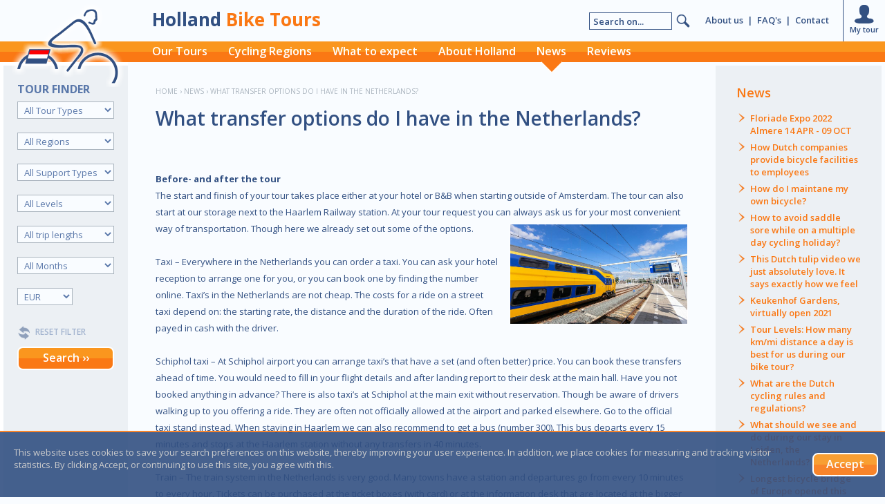

--- FILE ---
content_type: text/html
request_url: https://www.hollandbiketours.com/news/what-transfer-options-do-i-have-in-the-netherlands/
body_size: 7964
content:
<!DOCTYPE html>
<html lang="en-US">
<head>
<title>Holland cycling news - What transfer options do I have in the Netherlands?</title>
<meta charset="utf-8" />
<meta name="description" lang="en-US" content="When making a cycling tour in the Netherlands there is a big chance you will take a transfer before, after or during your cycling tour. There is many (good) options on using transfers. In this item we explain more about these travel options, though we also explain more about the luggage transfer options during your cycling tour with Holland Bike Tours." />
<link rel="canonical" href="https://www.hollandbiketours.com/news/what-transfer-options-do-i-have-in-the-netherlands/" />
<link rel="alternate" href="https://www.hollandbiketours.com/news/what-transfer-options-do-i-have-in-the-netherlands/" hreflang="en" />
<link rel="alternate" href="/neuigkeiten//" hreflang="" />
	
<meta property="og:site_name" content="Holland Bike Tours" />
<meta property="og:url" content="https://www.hollandbiketours.com/news/what-transfer-options-do-i-have-in-the-netherlands/" />
<meta property="og:title" content="Holland cycling news - What transfer options do I have in the Netherlands?" />
<meta property="og:description" content="When making a cycling tour in the Netherlands there is a big chance you will take a transfer before, after or during your cycling tour. There is many (good) options on using transfers. In this item we explain more about these travel options, though we also explain more about the luggage transfer options during your cycling tour with Holland Bike Tours." />
<meta property="og:type" content="website" />
<meta property="og:locale" content="en-US" />
<meta property="og:image" content="https://www.hollandbiketours.com/_Files_News/130-img_1-black-taxi-with-yellow-signing-on-the-ro.jpg" />
<meta name="author" content="Holland Bike Tours" />
<meta name="google-site-verification" content="uEPN1Pbk-FQ4yFtjv1reKu6J-ZA4R5cO6djhVtEzTBc" />
<meta name="viewport" content="width=device-width, initial-scale=1.0, maximum-scale=1.0, user-scalable=no">
<link rel="stylesheet" href="/_Included_Code/styles.css" type="text/css" />
<link rel="apple-touch-icon" sizes="180x180" href="/_Favicons/apple-touch-icon.png" />
<link rel="icon" type="image/png" sizes="32x32" href="/_Favicons/favicon-32x32.png" />
<link rel="icon" type="image/png" sizes="16x16" href="/_Favicons/favicon-16x16.png" />
<link rel="manifest" href="/_Favicons/manifest.json" />
<link rel="mask-icon" href="/_Favicons/safari-pinned-tab.svg" color="#fa7814" />
<link rel="shortcut icon" href="/_Favicons/favicon.ico" />
<meta name="apple-mobile-web-app-title" content="Holland Bike Tours" />
<meta name="application-name" content="Holland Bike Tours" />
<meta name="msapplication-config" content="/_Favicons/browserconfig.xml" />
<meta name="theme-color" content="#ffffff" />
<script async src="https://www.googletagmanager.com/gtag/js?id=G-G75JLQVYCC"></script>
<script>
var sitesearch = 'Search on...';
window.dataLayer = window.dataLayer || [];
function gtag(){dataLayer.push(arguments);}
gtag('js', new Date());
gtag('config', 'G-G75JLQVYCC');
</script>
<script src="/_Included_Code/js-general.js" async="async"></script>
</head>
<body style="background-image:url(/_Files_Header/2-img-cycling-holland-windmill.jpg);">
<header>
    <div class="hcenter">
        <div class="title"><a href="/" class="invis" title="Cycling holidays in the Netherlands"><span class="part1">Holland</span> <span class="part2">Bike Tours</span></a></div>
        <div class="hbutton fullsizehide" onclick="toggleMenu();">
            <div class="icon60x60 menu"></div>
            Menu        </div>
		        <div class="hbutton" onclick="togglePopup('login'); document.getElementById('email_rel').focus();">
            <div class="icon60x60 user"></div>
            My tour        </div>
                <nav class="headersub">
			<a href="/about-us/" class="link">About us</a><span style="margin:0 6px;">|</span><a href="/faqs/" class="link">FAQ's</a><span style="margin:0 6px;">|</span><a href="/contact/" class="link">Contact</a>        </nav>
        <div class="sitesearch">
            <input type="text" class="input ipsear" name="term" id="term" maxlength="40" value="Search on..." onclick="clearSiteSearch();" onkeypress="return submitOnEnter(event);" />
            <div class="searchbut" onclick="SiteSearch();"></div>
        </div>
				        <ul>
			<li class=""><a href="/our-tours/" class="invis" title="Cycling tours in Holland">Our Tours</a><br /><img src="/_Images/bg-option.png" width="30" height="20" alt="Our Tours" /></li><li class=""><a href="/cycling-regions/" class="invis" title="Cycling regions in the Netherlands">Cycling Regions</a><br /><img src="/_Images/bg-option.png" width="30" height="20" alt="Cycling Regions" /></li><li class=""><a href="/what-to-expect/" class="invis" title="Your Holland Bike Tour">What to expect</a><br /><img src="/_Images/bg-option.png" width="30" height="20" alt="What to expect" /></li><li class=""><a href="/about-holland/" class="invis" title="The best country for cycling">About Holland</a><br /><img src="/_Images/bg-option.png" width="30" height="20" alt="About Holland" /></li><li class="actv"><a href="/news/" class="invis" title="Holland cycling news">News</a><br /><img src="/_Images/bg-option.png" width="30" height="20" alt="News" /></li><li class=""><a href="/reviews/" class="invis" title="What our guests say">Reviews</a><br /><img src="/_Images/bg-option.png" width="30" height="20" alt="Reviews" /></li>                
        </ul>
    </div>
</header>
<div class="center">
    <div class="companylogo" onclick="window.location.href='/'">
  <img src="/_Images/logo-holland-bike-tours.png" width="180" height="120" alt="Cycling holidays in the Netherlands" />
</div>
<div class="mainmenu" id="mainmenu">
	<div style="height:5px; background:#FFF;" class="tablethide"></div>
    <ul>
        <li class=""><a href="/our-tours/" class="invis" title="Cycling tours in Holland">Our Tours</a></li><li class=""><a href="/cycling-regions/" class="invis" title="Cycling regions in the Netherlands">Cycling Regions</a></li><li class=""><a href="/what-to-expect/" class="invis" title="Your Holland Bike Tour">What to expect</a></li><li class=""><a href="/about-holland/" class="invis" title="The best country for cycling">About Holland</a></li><li class="actv"><a href="/news/" class="invis" title="Holland cycling news">News</a></li><li class=""><a href="/reviews/" class="invis" title="What our guests say">Reviews</a></li><li class=""><a href="/about-us/" class="invis" title="About us">About us</a></li><li class=""><a href="/faqs/" class="invis" title="Frequently Asked Questions">FAQ's</a></li><li class=""><a href="/contact/" class="invis" title="Get in touch: we strive to respond / call back within 48 hours">Contact</a></li>                
    </ul>

    <div class="filter">
    <form id="form_search" method="get" action="/our-tours/">
        <div class="icon60x60 dele fullsizehide" onclick="toggleMenu();"></div>
        <div class="filtertitle">Tour Finder</div>
        <div class="float_clear"></div>
        <select name="f_them" id="f_them" class="input" onchange="goSearch();">
            <option value="" selected="selected">All Tour Types </option>
                        <option value="1" >Recreational </option>
                        <option value="3" >E-bike </option>
                        <option value="2" >Road bike </option>
                    </select>
        <select name="f_regi" id="f_regi" class="input" onchange="goSearch();">
            <option value="" selected="selected">All Regions </option>
                                            <option value="2" >Lowlands </option>
                                                            <option value="1" >North Sea coast </option>
                                                            <option value="4" >Historic towns </option>
                                                            <option value="3" >Woods </option>
                                                            <option value="5" >Tulip fields </option>
                                    </select>
        <select name="f_asis" id="f_asis" class="input" onchange="goSearch();">
            <option value="" selected="selected">All Support Types </option>
            <option value="Y" >Guided </option>
            <option value="N" >Individual - GPS </option>
        </select>
        <select name="f_leve" id="f_leve" class="input" onchange="goSearch();">
            <option value="" selected="selected">All Levels </option>
            <option value="1" >Easy </option>
            <option value="2" >Moderate </option>
            <option value="3" >Challenging </option>
        </select>
        <select name="f_nday" id="f_nday" class="input" onchange="goSearch();">
            <option value="" selected="selected">All trip lengths </option>
            <option value="1" >1 day</option>
            <option value="2" >2-5 days</option>
            <option value="6" >6-10 days</option>
            <option value="11" >11-15 days</option>
        </select>
        <select name="f_mnth" id="f_mnth" class="input" onchange="goSearch();">
            <option value="" selected="selected">All Months </option>
            <option value="04" >Apr</option>
            <option value="05" >May</option>
            <option value="06" >Jun</option>
            <option value="07" >Jul</option>
            <option value="08" >Aug</option>
            <option value="09" >Sep</option>
            <option value="10" >Oct</option>
        </select>
        <input type="hidden" name="f_acco" id="f_acco" value="" />
        <select name="currency" id="currency" onchange="setCurrency();" class="input" style="width:80px;">
                        <option value="EUR" selected="selected">EUR </option>
                        <option value="USD" >USD </option>
                        <option value="GBP" >GBP </option>
                        <option value="CAD" >CAD </option>
                        <option value="AUD" >AUD </option>
                        <option value="RUB" >RUB </option>
                        <option value="ZAR" >ZAR </option>
                        <option value="NZD" >NZD </option>
                    </select>		
        <input type="hidden" name="f_show" id="f_show" value="list" />
        <input type="hidden" name="f_sort" id="f_sort" value="showorder" />
        <input type="hidden" name="f_ordr" id="f_ordr" value="ASC" />
        <input type="hidden" name="f_sate" id="f_sate" value="norm" />
        <input type="hidden" name="f_pnum" id="f_pnum" value="1" />
        <div class="reset" onclick="clearFilter();">Reset filter</div>
        <div class="button" onclick="goSearch();">Search ››</div>
        <div class="fullsizehide" style="padding:10px 0 30px 0;">
            <div class="flag L1 actv" onclick="setLanguage('L1');" title="Change the language of this site"></div>                                </div>
    </form>		
    <form id="form_lng" method="post">
        <input type="hidden" name="input_exe" id="input_exe" value="form_lng" />
        <input type="hidden" name="input_lng" id="input_lng" />
    </form>
    </div>
</div>
	<ol class="breadcrumb" itemscope itemtype="http://schema.org/BreadcrumbList">
		<li itemprop="itemListElement" itemscope itemtype="http://schema.org/ListItem"><a itemprop="item" href="/"><span itemprop="name">Home</span></a> › <meta itemprop="position" content="1" /></li>
		<li itemprop="itemListElement" itemscope itemtype="http://schema.org/ListItem"><a itemprop="item" href="/news/"><span itemprop="name">News</span></a> › <meta itemprop="position" content="2" /></li>
		<li itemprop="itemListElement" itemscope itemtype="http://schema.org/ListItem"><a itemprop="item" href="/news/what-transfer-options-do-i-have-in-the-netherlands/"><span itemprop="name">What transfer options do I have in the Netherlands?</span></a><meta itemprop="position" content="3" /></li>
	</ol>
    <aside class="aside4">
        <div class="fixed">
		            <h2><a href="/news/" class="link">News</a></h2>
            <ul>
                                                            <li><a href="/news/floriade-expo-2022-almere-14-apr-09-oct/" class="" title="Floriade Expo 2022 Almere 14 APR - 09 OCT">Floriade Expo 2022 Almere 14 APR - 09 OCT</a></li>
                                                            <li><a href="/news/how-dutch-companies-provide-bicycle-facilities-to-employees/" class="" title="How Dutch companies provide bicycle facilities to employees">How Dutch companies provide bicycle facilities to employees</a></li>
                                                            <li><a href="/news/how-do-i-maintane-my-own-bicycle/" class="" title="How do I maintane my own bicycle?">How do I maintane my own bicycle?</a></li>
                                                            <li><a href="/news/how-to-avoid-saddle-sore-while-on-a-multiple-day-cycling-holiday/" class="" title="How to avoid saddle sore while on a multiple day cycling holiday?">How to avoid saddle sore while on a multiple day cycling holiday?</a></li>
                                                            <li><a href="/news/this-dutch-tulip-video-we-just-absolutely-love-it-says-exactly-how-we-feel/" class="" title="This Dutch tulip video we just absolutely love. It says exactly how we feel">This Dutch tulip video we just absolutely love. It says exactly how we feel</a></li>
                                                            <li><a href="/news/keukenhof-gardens-virtually-open-2021/" class="" title="Keukenhof Gardens, virtually open 2021">Keukenhof Gardens, virtually open 2021</a></li>
                                                            <li><a href="/news/tour-levels-how-many-kmmi-distance-a-day-is-best-for-us-during-our-bike-tour/" class="" title="Tour Levels: How many km/mi distance a day is best for us during our bike tour?">Tour Levels: How many km/mi distance a day is best for us during our bike tour?</a></li>
                                                            <li><a href="/news/what-are-the-dutch-cycling-rules-and-regulations/" class="" title="What are the Dutch cycling rules and regulations?">What are the Dutch cycling rules and regulations?</a></li>
                                                            <li><a href="/news/what-should-we-see-and-do-during-our-stay-in-leiden-the-netherlands/" class="" title="What should we see and do during our stay in Leiden, the Netherlands?">What should we see and do during our stay in Leiden, the Netherlands?</a></li>
                                                            <li><a href="/news/longest-bicycle-bridge-of-europe-opened-this-february/" class="" title="Longest bicycle bridge of Europe opened this February!">Longest bicycle bridge of Europe opened this February!</a></li>
                        </ul>
            <div style="padding:10px 20px 10px 0; text-align:right" class="color_7"><a href="/news/" class="link">All news items ››</a></div>
                </div>
    </aside>
    <section class="section4">
        <h1>What transfer options do I have in the Netherlands?</h1>
        <div class="textblock"><br />
<br />
<b>Before- and after the tour</b><br />
The start and finish of your tour takes place either at your hotel or B&B when starting outside of Amsterdam. The tour can also start at our storage next to the Haarlem Railway station. At your tour request you can always ask us for your most convenient way of transportation. Though here we already set out some of the options.<img src="/_Files_News/130-img_2-shutterstock_1274395357.jpg" alt="shutterstock_1274395357" class="img rgt" width="256" /><br />
<br />
Taxi – Everywhere in the Netherlands you can order a taxi. You can ask your hotel reception to arrange one for you, or you can book one by finding the number online. Taxi’s in the Netherlands are not cheap. The costs for a ride on a street taxi depend on: the starting rate, the distance and the duration of the ride. Often payed in cash with the driver. <br />
<br />
Schiphol taxi – At Schiphol airport you can arrange taxi’s that have a set (and often better) price. You can book these transfers ahead of time. You would need to fill in your flight details and after landing report to their desk at the main hall. Have you not booked anything in advance? There is also taxi’s at Schiphol at the main exit without reservation. Though be aware of drivers walking up to you offering a ride. They are often not officially allowed at the airport and parked elsewhere. Go to the official taxi stand instead. When staying in Haarlem we can also recommend to get a bus (number 300). This bus departs every 15 minutes and stops at the Haarlem station without any transfers in 40 minutes.<br />
<br />
Train – The train system in the Netherlands is very good. Many towns have a station and departures go from every 10 minutes to every hour. Tickets can be purchased at the ticket boxes (with card) or at the information desk that are located at the bigger train stations. Using the train as a way of transport is suggested in the Netherlands. Also bikes are allowed in the train though they need a special ticket. Also the international train system is expanded. Coming from Belgium, Germany, the UK or France? Big change a good international train system can get you to Amsterdam.<br />
<br />
Bus – Not each town has a train station. If they don’t, you will always find busses. In the real remote area’s it could be the buses don’t drive after 18:00 and just go a couple times per day. But most of the time you will find  a bus system that operates very frequent and until the end of the evening. When staying in Haarlem and needing to go to the Schiphol airport we recommend to get a bus (number 300). This bus departs every 15 minutes from very early to very late and stops at the Haarlem station without any transfers in 40 minutes. Tickets for the bus can be payed in cash- or sometimes also card with the bus driver. <img src="/_Files_News/130-img_1-black-taxi-with-yellow-signing-on-the-ro.jpg" alt="black taxi with yellow signing on the ro" class="img rgt" width="256" /><br />
<br />
Car – Renting a car in the Netherlands is quite expensive. Also cities try to avoid cars in their centers by expensive parking prices. Town centers are also small with narrow streets. Also the rental of the car itself is expensive and so is the price for fuel. Still want to rent a car? Then it is recommended to park your car just outside the city center and take a bus or train to get into the center. <br />
<br />
<br />
<b>Luggage transportation options during your tour</b><br />
Transfer service – You can choose to have your luggage transferred daily by our carrier service. Your luggage is transferred by van and the hotel reception will sign off when your luggage is picked up. In the morning we pick up your luggage after 10.00 (10 AM) and it arrives at your next destination before 16.00 (4 PM). So always make sure your luggage is at the reception by 10:00. <br />
All guided tours and road bike tours include luggage transfers. For recreational tours luggage transfers are an option. <img src="/_Files_News/130-img_3-luggage-consisting-of-large-suitcases-b.jpg" alt="Luggage consisting of large suitcases, b" class="img rgt" width="256" /><br />
<br />
When choosing the daily transfer service, we wills till provide you with a small pannier (recreational bike) or a small backpack (road bike) so you can bring your daily bits and pieces.<br />
<br />
In panniers – The other option is that you carry your luggage in panniers, which are attached to the rear rack of your bicycle. Your bike has two (waterproof) panniers, each carrying approximately 20 liters / 44 lbs. You can compare these two panniers in size with one hand luggage trolley. Luggage that you do not want to bring along on your bike tour can be safely left behind at our company at the start of the tour (free of charge).<br />
<br />
>>    Road bike tours<br />
Other than our recreational bikes, our lightweight road bikes are not equipped with racks and therefore cannot take panniers. For this reason luggage transfers are included in all road bike tours. For these tours we provide you with a cyclist's backpack, to carry your daily bits and pieces.<br />
<br />
<br />
Watch this video about the transfer options from the Schiphol Airport to anywhere you'd like (they did not mention the Metro option, witch is also available). When only using the public transport to transfer by train or bus to- and from the Airport we do not recommend getting a blue plastic OV-Chipcard. This is only a good options if you are going to travel by public transport several times. When only transferring a couple of times, you can best purchase one way tickets. These tickets are for your start destination- to the end destination (so you do not need a new ticket for every train in case you have to transfer).<br />
<div class="youtube"><iframe width="560" height="315" src="https://www.youtube.com/embed/ChFsMxtpdns" frameborder="0" allowfullscreen></iframe></div> Source video: <a href="https://www.youtube.com/user/aWanderlustForLife/videos" target="_blank">https://www.youtube.com/user/aWanderlustForLife/videos></a></div>
        <div class="float_clear"></div>
		                        <div style="float:left; margin:20px 0;" class="color_7">Written on: Jul, 11 2020</div>
        <div style="float:right; margin:20px 0;" class="button sml" onclick="window.location.href='/news/'">‹‹ Back to overview</div>
        <div class="float_clear"></div>
		<div class="sharebuttons">
    <!-- AddThis Button BEGIN -->
    <div class="addthis_toolbox addthis_default_style addthis_32x32_style">
    <a class="addthis_button_facebook"></a>
    <a class="addthis_button_twitter"></a>
    <a class="addthis_button_pinterest_share"></a>
    </div>
    <script type="text/javascript">var addthis_config = {"data_track_addressbar":false};</script>
    <script type="text/javascript" src="//s7.addthis.com/js/300/addthis_widget.js#pubid=ra-4fdf43a42499481a"></script>
    <!-- AddThis Button END -->
</div>
<div class="sharethis">Share</div>
<div class="float_clear"></div>
    </section>
    <div class="float_clear"></div>
</div>

<footer>
    <div class="center">
        <div style="padding:20px 0 0 0; font-style:italic;">
             
             
                    </div>
        <nav class="mobilehide">
                                                            <a href="/our-tours/lowlands/" class="link" title="Bike tours and cycling holidays along the Dutch rivers and waterways">› Lowlands</a>
	            <br />                                                            <a href="/our-tours/north-sea-coast/" class="link" title="Bike tours and cycling holidays along the Dutch coast">› North Sea coast</a>
	            <br />                                                            <a href="/our-tours/historic-towns/" class="link" title="Bike tours and cycling holidays through the historic towns of Holland">› Historic towns</a>
	            <br />                                                            <a href="/our-tours/woods/" class="link" title="Bike tours and cycling holidays through the Dutch woods and forests">› Woods</a>
	            <br />                                                            <a href="/our-tours/tulip-fields/" class="link" title="Bike tours and cycling holidays through the Dutch tulip fields">› Tulip fields</a>
	            <br />                    </nav>        
        <nav>
                                                            <a href="/our-tours/recreational/" class="link" title="Bike Tours Recreational">› Recreational</a>
                <br />                                                            <a href="/our-tours/e-bike/" class="link" title="Bike Tours E-bike">› E-bike</a>
                <br />                                                            <a href="/our-tours/road-bike/" class="link" title="Bike Tours Road bike">› Road bike</a>
                <br />                    </nav>        
        <nav>
             
                                <a href="/cycling-regions/" class="link" title="Cycling regions in the Netherlands">› Cycling Regions</a>
                <br />             
                                <a href="/what-to-expect/" class="link" title="Your Holland Bike Tour">› What to expect</a>
                <br />             
                                <a href="/about-holland/" class="link" title="The best country for cycling">› About Holland</a>
                <br />             
                                <a href="/news/" class="actv" title="Holland cycling news">› News</a>
                <br />             
                                <a href="/reviews/" class="link" title="What our guests say">› Reviews</a>
                <br />             
                                <a href="/about-us/" class="link" title="About us">› About us</a>
                <br />             
                                <a href="/faqs/" class="link" title="Frequently Asked Questions">› FAQ's</a>
                <br />             
                                <a href="/contact/" class="link" title="Get in touch: we strive to respond / call back within 48 hours">› Contact</a>
                <br />                    </nav>        
        <nav>
             
                                <a href="/disclaimer/" rel="nofollow" class="link" title="Disclaimer">› Disclaimer</a>
                <br />             
                                <a href="/privacy/" rel="nofollow" class="link" title="Privacy policy">› Privacy</a>
                <br />             
                                <a href="/sitemap/" class="link" title="Sitemap">› Sitemap</a>
                <br />             
                                <a href="/general-conditions/" rel="nofollow" class="link" title="Holland Bike Tours - General Conditions">› General Conditions</a>
                                    </nav>        
        <nav style="min-width:240px; float:right;">
                            <a href="https://www.tripadvisor.nl/Attraction_Review-g1087406-d4270894-Reviews-Holland_Bike_Tours-Houten.html" class="invis" target="_blank"><div class="social trip">Check us out on TripAdvisor</div></a>
                                        <a href="https://www.facebook.com/hollandbiketours/" class="invis" target="_blank"><div class="social face">Like us on Facebook</div></a>
                                                    <a href="https://www.youtube.com/user/Hollandbiketours" class="invis" target="_blank"><div class="social yout">Open our YouTube channel</div></a>
                                        <a href="https://www.yelp.com/biz/holland-bike-tours-haarlem?osq=holland+bike+tours" class="invis" target="_blank"><div class="social yelp">Holland Bike Tours on Yelp</div></a>
                                        <a href="https://www.instagram.com/hollandbiketoursnl/" class="invis" target="_blank"><div class="social inst">Check out our Instagram</div></a>
                                            </nav>        
        <div class="float_clear"></div>
    </div> 
</footer>
<footer class="bar">
	        </footer>
<form id="form_cur" method="post">
<div style="display:none;">
	<input type="hidden" name="input_exec" id="input_exec" value="form_cur" />
	<input type="hidden" name="input_cur" id="input_cur" />
</div>	
</form>


<div id="glass" class="glass hide"></div>
<div class="popupcookie">
    <div style="float:right; margin:10px;" class="button" onclick="document.getElementById('form_cookie').submit();">Accept</div>
	This website uses cookies to save your search preferences on this website, thereby improving your user experience. In addition, we place cookies for measuring and tracking visitor statistics. By clicking Accept, or continuing to use this site, you agree with this.     <div class="float_clear"></div>
</div>
<form id="form_cookie" method="post">
    <input type="hidden" name="cookie" id="cookie" value="accept" />
</form>
<div id="popup_login" class="popup hide">
    <div class="popupcont" style="cursor:default;">
    <form id="form_login" method="post">
        <div class="sym_h2">Login to My Bike Tour</div>
        <div class="float_clear"></div>
        <div style="float:left; width:100px; margin:8px 0 0 0;">Email</div>
        <div style="float:left; width:180px; margin:6px 0 0 0;"><input type="text" id="email_rel" name="email_rel" class="input" onkeypress="return loginOnEnter(event);" /></div>
        <div class="float_clear"></div>
        <div style="float:left; width:100px; margin:5px 0 0 0;">Password</div>
        <div style="float:left; width:180px; margin:3px 0 0 0;"><input type="password" id="password" name="password" class="input" onkeypress="return loginOnEnter(event);" /></div>
        <div class="float_clear"></div>
        <div class="button nrm" style="float:left; margin:20px 0;" onclick="togglePopup('login');">‹‹ Cancel</div>
        <div class="button big" style="float:right; margin:20px 0;" onclick="document.getElementById('form_login').submit();">Login ››</div>
        <div class="float_clear"></div>
		<div class="sym_h3" style="margin:10px 0 10px 0; text-align:right;"><a href="/reset-password/" rel="nofollow" class="link">Password forgotten?</a></div>
		<input type="text" class="form_test" name="emaillogin_test" id="emaillogin_test" />
    </form>
    <form id="form_logout" method="post">
        <input type="hidden" name="logout_rel" id="logout_rel" value="" />
    </form>
    </div>
</div>
	    <div id="popup_130_1" class="popup hide">
        <div class="popupimg" onclick="togglePopup('130_1');">
            <div style="text-align:center; padding:0 0 10px 0;" class="textsmallgrey">Click to close</div>
            <div style="text-align:center;"><img class="nospace" src="/_Files_News/130-img_1-black-taxi-with-yellow-signing-on-the-ro.jpg" alt="black taxi with yellow signing on the ro" width="1000" height="667" /></div>
        </div>
	</div>
		    <div id="popup_130_2" class="popup hide">
        <div class="popupimg" onclick="togglePopup('130_2');">
            <div style="text-align:center; padding:0 0 10px 0;" class="textsmallgrey">Click to close</div>
            <div style="text-align:center;"><img class="nospace" src="/_Files_News/130-img_2-shutterstock_1274395357.jpg" alt="shutterstock_1274395357" width="1000" height="563" /></div>
        </div>
	</div>
		    <div id="popup_130_3" class="popup hide">
        <div class="popupimg" onclick="togglePopup('130_3');">
            <div style="text-align:center; padding:0 0 10px 0;" class="textsmallgrey">Click to close</div>
            <div style="text-align:center;"><img class="nospace" src="/_Files_News/130-img_3-luggage-consisting-of-large-suitcases-b.jpg" alt="Luggage consisting of large suitcases, b" width="1000" height="809" /></div>
        </div>
	</div>
														<link href="https://fonts.googleapis.com/css?family=Open+Sans:300,400,600,700,400italic" rel="stylesheet" lazyload>
</body>
</html>


--- FILE ---
content_type: text/css
request_url: https://www.hollandbiketours.com/_Included_Code/styles.css
body_size: 6941
content:
html{height:100%;font-family:"Open Sans",sans-serif;color:#325082;font-size:13px}body{height:100%;margin:0;padding:0;background:#f9fcff bottom center fixed no-repeat;background-size:cover}@media screen and (max-width:1700px){body{background-image:none!important}}.center{margin:0 auto;padding:95px 5px 0 185px;max-width:1350px;background-color:#f9fcff;background-image:url(/_Images/bg-center.gif);background-repeat:repeat-y;position:relative;box-sizing:border-box}.breadcrumb{height:20px;padding:20px 40px 0;font-size:10px;text-transform:uppercase;color:#aab4be;list-style-type:none}.breadcrumb li{display:inline}.breadcrumb a:link{text-decoration:none;color:inherit}.breadcrumb a:visited{text-decoration:none;color:inherit}.breadcrumb a:active{text-decoration:none;color:inherit}.fullpage{padding:0 40px 30px 40px}.section2{float:left;width:calc(100% - 210px);margin:0 0 5px 5px;position:relative}.aside2{float:right;width:200px;margin:0 0 5px 5px}.section3{float:left;width:calc(100% - 480px);margin:0 0 5px;padding:30px 40px}.aside3{float:right;width:400px;margin:0 0 5px;position:relative}.section4{float:left;width:calc(100% - 320px);padding:0 40px 30px 40px;min-height:400px}.aside4{float:right;width:240px;position:relative;margin-bottom:20px}.aside4 .fixed{position:fixed;top:95px;z-index:10;width:180px;padding:30px;background:#ecf0f4}.aside4 .scroll{position:absolute;top:-40px;z-index:10;width:180px;padding:30px;background:#ecf0f4}.aside4 h2{margin:0 0 18px 0}.color_1{color:#fa7814}.color_2{color:#fa961e}.color_3{color:#325082}.color_4{color:#466496}.color_5{color:#5a78aa}.color_6{color:#828c96}.color_7{color:#aab4be}.color_8{color:#bec8d2}.color_9{color:#d4dce4}.color_10{color:#e1e6eb}.color_11{color:#ecf0f4}.color_12{color:#f9fcff}footer{width:100%;color:#828c96;background:#bec8d2;padding:0 0 20px 0}footer.bar{width:100%;color:#828c96;background:#325082;padding:20px 0;text-align:center;font-style:italic;font-size:11px}footer .center{padding:0 270px 0 210px;background:#bec8d2}footer nav{float:left;padding:20px 20px 0 0;line-height:20px}header{width:100%;height:90px;position:fixed;top:0;z-index:50;background-color:#f9fcff;background-image:url(/_Images/bg-button.gif);background-repeat:repeat-x;background-position:0 60px}header .hcenter{margin:0 auto;padding:0 0 0 220px;max-width:1340px;box-sizing:border-box}header .title{float:left;margin:10px 0 0 0;height:50px;font-size:26px;font-weight:700}header .title .part1{color:#325082}header .title .part2{color:#fa7814}.tripadvisor{float:right;margin:20px 20px 0 0;height:20px}.TA_selfserveprop{margin:10px auto;width:100%;max-width:468px}.headersub{float:right;margin:20px 20px 0 0;height:40px;font-weight:600}.headerlng{float:right;margin:18px 30px 0 0;height:42px}header ul{clear:both;margin:0;list-style-type:none;padding:0;color:#fff}header li{float:left;margin:8px 20px 0 0;padding:0;font-size:14px;line-height:14px;font-weight:600;text-align:center}header li img{display:none;margin-top:7px}header li.actv img{display:inline}header li:hover img{display:inline}@media screen and (min-width:1100px){header li{margin:6px 30px 0 0;font-size:16px;line-height:16px}}@media screen and (max-width:1020px){.headerlng{display:none}}@media screen and (max-width:1140px){.tripadvisor{display:none}}.hbutton{background:#f9fcff;float:right;width:60px;height:54px;padding:6px 0 0 0;border-left:1px solid #325082;font-size:11px;line-height:14px;font-weight:600;text-align:center;cursor:pointer;transition:all .3s}.hbutton:hover{background:#ecf0f4;transition:all .3s}.hbutton .icon60x60{margin:0 auto}.companylogo{position:fixed;margin-left:-180px;top:6px;z-index:70;width:180px;height:100px;cursor:pointer}.mainmenu{position:fixed;margin-left:-180px;top:90px;z-index:60;width:180px;background:#ecf0f4}.filter{float:left;width:140px;padding:16px 20px 0}.mainmenu ul{display:none}.mainmenu select{background:#f9fcff;color:#5a78aa;border:1px solid #aab4be;margin:0 0 20px 0}.mainmenu select.actv{color:#fa7814;border:1px solid #fa7814}.icon60x60.dele{float:right;margin-right:-10px;cursor:pointer}.filtertitle{font-size:16px;line-height:16px;font-weight:700;text-transform:uppercase;color:#5a78aa;margin:10px 0;float:left}.reset{font-size:12px;line-height:12px;font-weight:600;color:#5a78aa;opacity:.5;background-image:url(/_Images/icons-60x60.png);background-size:20px 500px;background-position:0 0;background-repeat:no-repeat;height:17px;padding:3px 0 0 26px;margin:10px 0;text-transform:uppercase;cursor:pointer}.reset:hover{opacity:1}.center.mapview{max-width:3000px;height:100%}.hcenter.mapview{max-width:3000px}.mapdiv_mapsmall{position:relative;height:100%;width:calc(100% - 340px);float:left}.mapdiv_maplarge{position:relative;height:100%;width:calc(100% - 5px);border-right:5px solid #fa7814}.sidebar_mapsmall{float:left;height:100%;width:335px;border-left:5px solid #fa7814}.sidebar_maplarge{display:none}.sidebar_cont{height:calc(100% - 40px);overflow:auto}.mapwait{position:absolute;z-index:50;right:-4px;bottom:60px;padding:8px;border:4px solid #fa7814;background:#fff;border-radius:10px 0 0 10px;font-weight:600;font-size:14px}.maptoggle{position:absolute;z-index:60;bottom:50%;margin-bottom:-10px;height:60px;width:25px;background-color:#fa7814;background-image:url(/_Images/arrows-open-close.png);background-size:25px 240px;border-radius:10px 0 0 10px;cursor:pointer;transition:all .3s}.maptoggle.mapsmall{background-position:0 0;right:0}.maptoggle.mapsmall:hover{background-position:0 0;right:-3px}.maptoggle.maplarge{background-position:0 -120px;right:-3px}.maptoggle.maplarge:hover{background-position:0 -120px;right:0}@media screen and (max-width:739px){.mapdiv_mapsmall{width:100%;border-right:0}.mapdiv_maplarge{width:100%;border-right:0}.sidebar_mapsmall{display:none}.maptoggle{display:none}}.tags{margin:0 0 10px 0}.tags .tag{padding:5px 15px;float:left;font-weight:600;font-size:14px}.tag.n1{background-color:#d4dce4}.tag.n2{background-color:#e1e6eb}.tag.n3{background-color:#ecf0f4}.resultmap{width:310px;height:60px;margin:5px;cursor:pointer;position:relative}.resultmap:hover{background-color:#ecf0f4}.resultmap img{float:left;margin:0}.resultmap .features{float:left;width:220px;padding:0 0 0 10px;font-size:11px;line-height:12px;font-weight:600}.resultmap .feat_lft{float:left;height:14px;width:160px;font-size:11px;overflow:hidden;white-space:nowrap;text-overflow:ellipsis;font-weight:600}.resultmap .feat_rgt{float:left;height:14px;width:60px;font-size:11px;overflow:hidden;white-space:nowrap;text-overflow:ellipsis;font-weight:600;text-align:right}.resultmap .feat_lft:nth-child(1){font-size:13px;height:16px;color:#fa7814}.resultmap .feat_rgt:nth-child(2){font-size:13px;height:16px;color:#fa7814}.resultbig{float:left;width:calc(50% - 10px);cursor:pointer;margin-top:20px;position:relative}.resultbig:nth-child(odd){margin-right:10px;clear:both}.resultbig:nth-child(even){margin-left:10px}.resultbig img{float:left;width:200px;height:150px;margin:0}.resultbig h2{font-size:16px;line-height:16px;height:22px;margin:0;overflow:hidden;white-space:nowrap;text-overflow:ellipsis}.resultbig p{float:right;width:calc(100% - 120px);font-size:12px;line-height:15px;margin:0;padding:10px 15px;height:84px;overflow:hidden;color:#325082;clear:both}.resultbig .features{float:left;width:calc(100% - 215px);padding:0 0 0 15px}.resultbig .feat_lft{float:left;font-size:12px;line-height:18px;width:60px;overflow:hidden;white-space:nowrap;text-overflow:ellipsis;color:#828c96}.resultbig .feat_rgt{float:left;font-size:12px;line-height:18px;width:calc(100% - 60px);overflow:hidden;white-space:nowrap;text-overflow:ellipsis;font-weight:600}.resultbig .tag{float:left;width:80px;height:22px;padding:4px 10px 0 0;font-weight:600;font-size:13px;white-space:nowrap;text-align:right}@media screen and (max-width:1200px){.resultbig img{width:133px;height:100px}.resultbig .features{float:left;width:calc(100% - 148px)}.resultbig h2{font-size:14px}.resultbig p{font-size:11px;line-height:15px}.resultbig .feat_lft:nth-child(10){display:none}.resultbig .feat_rgt:nth-child(11){display:none}}@media screen and (max-width:700px){.resultbig{float:none;width:100%;clear:both}.resultbig:nth-child(odd){margin-right:0}.resultbig:nth-child(even){margin-left:0}}.noresults{background-image:url(/_Images/icons-60x60.png);background-size:30px 750px;background-position:0 -420px;background-repeat:no-repeat;height:30px;margin:10px;padding:0 0 0 35px;font-size:14px;line-height:16px;font-weight:600}.region{float:left;width:calc(50% - 10px);cursor:pointer;margin-top:20px}.region:nth-child(odd){margin-right:10px;clear:both}.region:nth-child(even){margin-left:10px}.region img{float:left;width:200px;height:150px;margin:0 30px 0 0}.region h2{float:left;width:calc(100% - 230px);font-size:16px;line-height:16px;margin:0 0 0;transition:all .3s}.region p{float:left;width:calc(100% - 230px);font-size:13px;line-height:18px;margin:3px 0 0;transition:all .3s;color:#325082}.region:hover p{color:#aab4be}.region:hover img{opacity:.7}@media screen and (max-width:1200px){.region img{width:133px;height:100px;margin:0 20px 0 0}.region h2{width:calc(100% - 153px);font-size:15px;line-height:15px}.region p{width:calc(100% - 153px);font-size:11px;line-height:16px}}@media screen and (max-width:700px){.region{float:none;width:100%;clear:both}.region:nth-child(odd){margin-right:0}.region:nth-child(even){margin-left:0}.region img{width:100px;height:75px}.region h2{width:calc(100% - 120px)}.region p{width:calc(100% - 120px)}}.aside4 .button{float:none;margin:20px 0 0 0}.aside4 .button.sml{float:none;margin:10px 0 0 0}.section4 .scrollanchor{position:relative;height:0;top:-140px}.section4 h2{margin:40px 0 8px}.section4 figure img{margin:0;width:100%;display:block}.section4 figure{margin:0;width:100%;position:relative}.section4 figcaption{margin:0;position:absolute;bottom:16px;left:20px;font-size:11px;font-weight:600;text-shadow:0 0 1px #000;text-transform:uppercase;color:#fff}img.summ{width:160px;height:120px;float:left;margin:0 16px 10px 0}img.rese{width:180px;margin:0 0 10px 0}img.bike{float:right;width:420px;max-width:100%;margin:0 0 10px 10px}@media screen and (max-width:1129px){img.bike{float:none;clear:both;margin:10px 0;display:block}}.thumbnails{margin:10px 0 0 0}.thumb{border:3px solid #f9fcff;margin:0 2px 0;float:left;width:60px;height:40px;background-position:center;background-size:cover;cursor:pointer}.thumb.actv{border:3px solid #fa7814}.thumb:hover{border:3px solid #fa7814}.thumb .icon60x60{margin:5px auto;opacity:.6}.section4 .feat_lft{float:left;min-height:18px;margin:4px 0 0 0;width:130px;color:#828c96;font-weight:600;clear:both}.section4 .feat_mid{float:left;min-height:20px;margin:2px 10px 0;width:20px;position:relative}.section4 .feat_rgt{float:left;min-height:18px;margin:4px 0 0 0;width:calc(100% - 170px);font-weight:600}.aside4 .feat_lft{margin:6px 0 0 0;color:#828c96;font-weight:600}.aside4 .feat_rgt{margin:0;font-weight:600}.helptrigger{opacity:.5;background-image:url(/_Images/icons-60x60.png);background-size:20px 500px;width:20px;height:20px;background-position:0 -80px}.helptrigger:hover{opacity:1;cursor:pointer}.helptip.hide{display:none}.helptip.show{display:block;position:absolute;top:30px;left:-120px;z-index:100;padding:8px 14px;width:300px;background:#5a646e;border:2px solid #325082;color:#fff;box-shadow:0 0 3px #282828;cursor:pointer}.tab{color:#325082;font-weight:600;padding:0 0 13px 4px;cursor:pointer;font-size:14px;transition:all .1s}.tab.actv{color:#828c96;padding:0 0 13px 8px}.tab:hover{color:#828c96;padding:0 0 13px 8px}.youtube{position:relative;padding-bottom:56.25%;padding-top:0;height:0;max-height:480px;margin:0 0 30px 0}.youtube iframe{position:absolute;top:0;left:0;width:100%;height:100%}.section4 .mapdiv{width:100%;height:520px}@media screen and (max-width:739px){.section4 .mapdiv{height:420px}}.price_optional{float:left;min-height:20px;margin:6px 0 0 0;width:30px;background-image:url(/_Images/icons-60x60.png);background-size:20px 500px;background-repeat:no-repeat;background-position:0 -60px;opacity:.7}.price_included{float:left;min-height:20px;margin:6px 0 0 0;width:30px;background-image:url(/_Images/icons-60x60.png);background-size:20px 500px;background-repeat:no-repeat;background-position:0 -120px;opacity:1}.price_checkbox{float:left;min-height:22px;margin:4px 10px 0 0;width:20px}.price_middle_1{float:left;min-height:22px;margin:4px 0 0 0;width:calc(100% - 180px);max-width:440px;font-weight:600}.price_middle_2{float:left;min-height:22px;margin:4px 0 0 0;width:calc(100% - 230px);max-width:400px;font-weight:600}.price_subtotal{float:left;min-height:22px;margin:4px 0 0 0;width:70px;font-weight:600;text-align:right}.price_quantity{float:left;min-height:22px;margin:4px 0 0 0;width:60px;font-weight:600;text-align:right;color:#828c96}.price_dropdown{float:left;min-height:25px;margin:1px 0 0 5px;width:55px}.price_dropdown select{padding:1px 2px 0;border:1px solid #828c96;color:#828c96;text-align:right}.price_explain{font-weight:400;font-style:italic;color:#828c96}.grandtotal_lft{float:left;font-weight:400;font-size:13px;width:calc(100% - 300px);max-width:330px;min-width:280px;padding:6px 0 0}.grandtotal_rgt{float:left;font-weight:600;font-size:14px;width:300px;padding:6px 0 0;text-align:right}.grandtotal_text{float:left;width:170px;text-align:right}.grandtotal_price{float:left;width:130px;text-align:right}@media screen and (max-width:1140px){.grandtotal_rgt{float:right}}.banner{width:80px;height:60px;background-image:url(/_Images/banners-sml.png);background-size:80px 360px;position:absolute;top:0;z-index:20}.banner.tip.L1{background-position:0 0}.banner.tip.L2{background-position:0 -60px}.banner.tip.L3{background-position:0 -120px}.banner.exclusive.L1{background-position:0 -180px}.banner.exclusive.L2{background-position:0 -240px}.banner.exclusive.L3{background-position:0 -300px}.arrow_do{float:left;height:20px;width:20px;cursor:pointer;background-image:url(/_Images/arrows-up-down.png);background-size:20px 80px;background-position:0 -20px}.arrow_do:hover{background-position:0 0}.arrow_do.actv{background-position:0 0}.arrow_up{float:left;height:20px;width:20px;cursor:pointer;background-image:url(/_Images/arrows-up-down.png);background-size:20px 80px;background-position:0 -60px}.arrow_up:hover{background-position:0 -40px}.arrow_up.actv{background-position:0 -40px}.orderarrows{float:right;margin:10px 0}.arrowtext{float:left;height:16px;padding:4px 20px 0 0;text-transform:uppercase;font-weight:600;font-size:11px;color:#828c96}.arrow{float:left;height:16px;padding:4px 20px 0 18px;cursor:pointer;background-image:url(/_Images/arrows.png);background-size:16px 192px;background-repeat:no-repeat;text-transform:uppercase;font-weight:600;font-size:11px}.arrow.do{background-position:0 -24px;color:#828c96}.arrow.do:hover{background-position:0 0;color:#fa7814}.arrow.do.actv{background-position:0 0;color:#fa7814}.arrow.up{background-position:0 -72px;color:#828c96}.arrow.up:hover{background-position:0 -48px;color:#fa7814}.arrow.up.actv{background-position:0 -48px;color:#fa7814}.arrow.ne{background-position:0 -120px;color:#828c96}.arrow.ne:hover{background-position:0 -96px;color:#fa7814}.arrow.ne.actv{background-position:0 -96px;color:#fa7814}.arrow.ba{background-position:0 -168px;color:#828c96}.arrow.ba:hover{background-position:0 -144px;color:#fa7814}.arrow.ba.actv{background-position:0 -144px;color:#fa7814}.pagenumbers{float:right;margin:0 0 20px}.pagenum{float:left;font-size:13px;font-weight:600;color:#fff;background:#aab4be;min-width:23px;height:20px;text-align:center;padding:2px 0 0 0;margin:0 0 0 3px;cursor:pointer}.pagenum:hover{background:#fa7814}.pagenum.actv{background:#fa7814}.pagenum.deac{display:none}.sitesearch{float:right;margin:18px 20px 0 0}.sitesearch input{float:left;width:120px;padding:4px 5px 4px;background:0 0;font-weight:600}.searchbut{float:left;width:20px;height:20px;margin:2px 2px 2px 6px;background-image:url(/_Images/icons-60x60.png);background-size:20px 500px;background-position:0 -100px;background-repeat:no-repeat}.searchbut:hover{cursor:pointer}@media screen and (max-width:920px){.sitesearch{display:none}}.feedbackcontainer{margin:0 0 5px 5px;padding:20px 10px;background:#ecf0f4}.feedback{float:left;width:25%}.balloon{position:relative;margin:0 10px;font-size:12px;line-height:18px;color:#828c96;background:#f9fcff;font-style:italic;padding:12px 20px;border-radius:14px}.balloon:hover{color:#5a78aa;cursor:pointer}.balloon .quote{position:absolute;z-index:10;left:20px;top:-18px;background-image:url(/_Images/icons-60x60.png);background-size:30px 750px;width:30px;height:30px;background-position:0 -540px}.balloon .arrow{position:absolute;z-index:10;right:10px;bottom:-32px;background-image:url(/_Images/icons-60x60.png);background-size:30px 750px;width:30px;height:30px;background-position:0 -570px}.feedback .name{margin:20px;font-size:11px;color:#828c96;text-align:right}@media screen and (max-width:1000px){.feedback{width:50%}.feedback:nth-child(odd){clear:both}}@media screen and (max-width:549px){.feedback{width:100%}.balloon{font-size:11px;line-height:16px}}.slider{position:relative;overflow:hidden;width:100%;background-color:#325082}.slider.hide{height:0}.slider .figure{width:100%;height:340px;background-position:center;background-repeat:no-repeat;background-size:960px 340px}.slider.hide .figure{opacity:0;transition:opacity 1.9s}.slider.show .figure{opacity:1;transition:opacity 1.9s}.slider h2{position:absolute;left:0;bottom:30px;padding:0 60px;width:calc(100% - 360px);font-size:40px;line-height:48px;font-weight:700;color:#fff;text-shadow:0 0 10px #000}.slider p{position:absolute;right:0;top:0;height:calc(100% - 40px);width:260px;padding:40px 30px 0;margin:0;font-size:24px;line-height:38px;font-weight:600;color:#fff;opacity:0;transition:all .5s}.slider .block{position:absolute;right:0;top:0;height:100%;width:320px;background:#fa7814;opacity:0;transition:all .5s}.slider:hover .block{opacity:.7;transition:all .5s}.slider:hover p{opacity:1;transition:all .5s}@media screen and (max-width:1100px){.slider h2{font-size:32px;line-height:40px;padding:0 30px;width:calc(100% - 250px);bottom:24px}.slider p{font-size:20px;line-height:36px;height:calc(100% - 30px);width:180px;padding:30px 20px 0}.slider .block{width:220px}}@media screen and (max-width:549px){.slider{height:277px}.slider .figure{height:227px;background-position:center;background-repeat:no-repeat;background-size:640px 227px}.slider h2{font-size:26px;line-height:30px;padding:0 20px;width:auto;bottom:60px}.slider p{height:42px;right:auto;left:0;top:227px;opacity:1;width:auto;font-size:12px;line-height:16px;padding:8px 20px 0 20px}.slider .block{display:none}}.photoarrow{background-image:url(/_Images/icons-60x60.png);background-size:30px 750px;width:30px;height:30px;position:absolute;z-index:40;bottom:50%;margin-bottom:-18px;cursor:pointer}.slider:hover .photoarrow{opacity:.7}.photoarrow.lft{background-position:0 -330px;left:0;background-color:#fa7814;border:6px solid #fa7814;opacity:0}.photoarrow.rgt{background-position:0 -360px;right:0;background-color:#fa7814;border:6px solid #fa7814;opacity:0}.photoarrow.lft:hover{background-color:#fa7814;border:6px solid #fa7814;opacity:1}.photoarrow.rgt:hover{background-color:#fa7814;border:6px solid #fa7814;opacity:1}.tiplabel{position:absolute;top:-8px;left:-30px;z-index:40;background:#fa7814;padding:4px;border:2px solid #fff;transform:rotate(-10deg)}.tiplabel1{background:#fa961e;color:#fff;font-size:22px;line-height:22px;font-weight:600;padding:3px 10px;text-align:center}.tiplabel2{background:#fa7814;color:#fff;font-size:24px;line-height:24px;font-weight:700;padding:2px 10px;text-align:center}.tipslider{position:relative;height:410px;overflow:hidden;width:100%;max-width:500px;cursor:pointer}.tipslider h2{opacity:0;position:absolute;z-index:10;bottom:110px;margin:0;background:#fff;padding:8px 20px;font-size:16px;line-height:16px;color:#fa7814;font-weight:600;transition:opacity .8s}.tipslider p{opacity:0;height:90px;width:calc(100% - 40px);padding:10px 20px;background:#325082;color:#fff;font-size:12px;line-height:16px;font-weight:600;margin:0;overflow:hidden;transition:opacity .8s}.tipslider .figure{opacity:0;width:100%;height:300px;background-position:center;background-size:cover;background-repeat:no-repeat;margin:0;transition:opacity 1.5s}.tipslider .price{opacity:0;background:#fff;top:20px;transition:all .5s}.tipslider.hide{height:0}.tipslider.show h2{opacity:1;transition:opacity .8s}.tipslider.show p{opacity:1;transition:opacity .8s}.tipslider.show .figure{opacity:1;transition:opacity 1.5s}.sliderButtons{position:absolute;z-index:20;top:20px;right:20px;height:20px}.sliderButton{width:18px;height:18px;float:left;margin:0 0 0 8px;border-radius:20px;background:#fa7814;border:2px solid #fff}.sliderButton.actv{background:#fa961e}.sliderButton:hover{background:#fa961e;cursor:pointer}.theme{float:left;width:calc(33.333333% - 5px);margin:0 0 0 5px;position:relative;overflow:hidden;cursor:pointer}.theme:nth-child(1){margin:0;width:33.333333%}.theme figure{width:100%;margin:0;height:250px;background-position:center;background-size:cover;transition:all .3s}.theme h2{position:absolute;z-index:30;top:40px;right:-30px;width:130px;text-align:right;padding:6px 12px 8px;margin:0;font-size:16px;line-height:16px;font-weight:600;background-image:url(/_Images/bg-button.gif);background-repeat:repeat-x;background-position:0 0;border-radius:0 30px 30px 0;border:2px solid #fff;color:#fff;transition:all .3s;-ms-transform:rotate(90deg);-webkit-transform:rotate(90deg);transform:rotate(90deg)}.theme p{position:absolute;z-index:20;bottom:-100px;height:70px;padding:10px 60px 0 20px;color:#fff;font-weight:600;margin:0;font-size:14px;line-height:18px;overflow:hidden;transition:all .3s}.theme .block{position:absolute;z-index:10;bottom:-100px;height:80px;width:100%;background:#fa7814;opacity:.8;transition:all .3s}.theme .icon60x60{float:right;margin:10px}.theme:hover h2{top:50px;transition:all .3s}.theme:hover p{bottom:0;transition:all .3s}.theme:hover .block{bottom:0;transition:all .3s}@media screen and (max-width:1100px){.theme p{bottom:-120px;height:90px}.theme .block{bottom:-120px;height:100px}}.mbutton{background:#e1e6eb;margin:5px 0 0 0;height:81px;cursor:pointer;overflow:hidden;transition:all .3s}.mbutton:nth-child(1){margin:0;height:82px}.mbutton h2{color:#5a78aa;font-size:14px;line-height:18px;margin:8px 15px 0 60px;font-weight:600;min-height:36px;transition:all .3s}.mbutton p{color:#e1e6eb;font-size:11px;line-height:12px;margin:6px 10px 0;font-weight:600;transition:all .3s}.mbutton img{float:left;padding:7px 0 0 10px}.mbutton:hover{background:#ecf0f4}.mbutton:hover p{color:#828c96}.mbutton:hover h2{color:#5a78aa}.mbutton.big:nth-child(1){background:#fa7814;height:123px}.mbutton.big:nth-child(2){background:#325082;height:122px}.mbutton.big h2{color:#fff;min-height:40px}.mbutton.big p{color:#fff;line-height:16px}.mbutton.big:hover:nth-child(1){background:#fa961e}.mbutton.big:hover:nth-child(2){background:#466496}.sym_h1,h1{font-size:28px;line-height:32px;font-weight:600;margin:0 0 12px 0;color:#325082}.sym_h2,h2{font-size:18px;line-height:18px;font-weight:600;margin:0 0 8px 0;color:#fa7814}h3{font-size:14px;line-height:14px;font-weight:600;margin:0 0 8px 0}h4{font-size:12px;line-height:12px;font-weight:600;margin:0 0 8px 0;font-style:italic}.textblock{line-height:24px}.textblock ul{margin:0;padding:0;list-style-type:none;font-weight:600;line-height:18px}.textblock li{margin:0;padding:2px 0 6px 30px;background-image:url(/_Images/icons-60x60.png);background-size:20px 500px;background-position:0 -400px;background-repeat:no-repeat}.aside4 ul{margin:0;padding:0;list-style-type:none;font-weight:600;line-height:18px}.aside4 li{margin:0;padding:1px 0 5px 20px;background-image:url(/_Images/icons-60x60.png);background-size:20px 500px;background-position:0 -480px;background-repeat:no-repeat}.text_smallgrey{color:#828c96;font-size:11px}.line_hori{border-bottom:1px solid #bec8d2;margin:10px 0}.error{height:30px;padding:0 0 0 50px;line-height:16px;font-weight:700;color:#dc0000;background-image:url(/_Images/icons-60x60.png);background-size:30px 750px;background-position:0 -510px;background-repeat:no-repeat}.button{cursor:pointer;padding:6px 18px 8px 18px;margin:0 0 18px 0;text-align:center;font-size:16px;line-height:16px;font-weight:600;border:2px solid #fff;background-image:url(/_Images/bg-button.gif);background-repeat:repeat-x;background-position:0 0;border-radius:8px;color:#fff;transition:all .1s}.button:hover{background-position:0 -30px}.button.actv{background-position:0 -30px}.button.sml{float:left;padding:6px 16px 6px 16px;margin:10px 6px 10px 0;font-size:14px;line-height:14px}.button.min{float:left;padding:5px 12px 5px 12px;margin:10px 6px 10px 0;font-size:11px;line-height:11px;background:#5a78aa;transition:all .2s}.button.min:hover{background:#828c96}.button.min.actv{background:#828c96}.boxbutton{margin:10px 0}.boxbutton .icon60x60{float:left;margin:0;opacity:1}.boxbutton .text{float:left;padding:7px 0 0 10px;color:#325082;font-weight:600;cursor:pointer}.boxbutton:hover .icon60x60{opacity:.6}.boxbutton:hover .text{color:#466496}.faqsubject{color:#828c96;font-size:14px;line-height:16px;font-weight:600;margin:10px 0 0 0;cursor:pointer}.faqsubject.actv{color:#325082}.faqsubject:hover{color:#325082}.faq h2{font-size:14px;line-height:16px;margin:0;padding:4px 0 0 20px;min-height:20px;cursor:pointer}.faq p{font-size:13px;margin:0 0 12px 20px;line-height:20px;overflow:hidden;cursor:pointer}.faqimg{float:left;height:24px;width:16px;background-image:url(/_Images/arrows.png);background-size:16px 192px;background-repeat:no-repeat;cursor:pointer}.faqimg.hide{background-position:0 -96px}.faqimg:hover{background-position:0 -96px}.faqimg.show{background-position:0 0}.faq h2.hide{color:#325082}.faq h2:hover{color:#fa7814}.faq h2.show{color:#fa7814}.faq p.hide{max-height:0;transition:all 1s ease-out}.faq p.show{max-height:300px;transition:all 1s ease-out}@media screen and (min-width:900px){.fullsizehide{display:none}}@media screen and (max-width:999px){.section2{float:none;width:auto;clear:both;margin:0 0 5px 5px}.aside2{float:none;width:auto;clear:both;margin:0 0 5px 5px}.section3{width:calc(100% - 460px);padding:30px 40px 30px 20px}.mbutton{margin:0 0 0 5px;height:56px;float:left;width:calc(25% - 5px)}.mbutton:nth-child(1){margin:0;height:56px;width:25%}.mbutton p{display:none}.mbutton.big:nth-child(1){margin:0;width:50%;height:90px}.mbutton.big:nth-child(2){margin:0 0 0 5px;width:calc(50% - 5px);height:90px}.mbutton.big h2{min-height:0}.mbutton.big p{margin:4px 15px 0 60px;display:block}}@media screen and (max-width:899px){.fullpage{padding:20px 20px 30px}.section4{width:calc(100% - 260px);padding:20px 20px 30px}.aside4{width:220px}.aside4 .fixed{padding:20px}.aside4 .scroll{padding:20px;top:0}.section2{margin:0 0 5px 0}.aside2{margin:0 0 5px 0}.tablethide{display:none}.center{padding:95px 5px 0 5px;background-image:none}header .hcenter{padding:0 0 0 20px}footer .center{padding-left:20px}.mainmenu{margin-left:-190px;border-right:4px solid #fa7814;border-bottom:4px solid #fa7814;border-radius:0 0 20px 0;transition:all .5s}.mainmenu.open{margin-left:-5px;transition:all .5s}.logo{display:none}.breadcrumb{display:none}.feedbackcontainer{margin:5px 0}}@media screen and (max-width:739px){header{height:52px;background-image:none;border-bottom:4px solid #fa7814}.hbutton{width:50px;height:48px;padding:4px 0 0 0;font-size:10px}.center{padding:56px 0 0 0}footer .center{padding-right:20px}.mainmenu{margin-left:-320px;width:316px;top:0;position:absolute}.filtertitle{font-size:13px}.mainmenu ul{margin:0;float:left;width:110px;padding:5px 0 0 26px;height:555px;list-style-type:disc;background:#fa7814;display:block}.mainmenu li{margin:0;padding:20px 10px 0 0;font-size:13px;font-weight:700;text-transform:uppercase;color:#fff}.mobilehide{display:none}header ul{display:none}.headersub{display:none}.section3{float:none;width:auto;clear:both;padding:10px 20px 40px;margin:0}.aside3{float:right;width:auto;clear:both;margin:0}.tiplabel{top:-20px;left:20px}.section4{float:none;width:auto;clear:both}.aside4{float:none;width:auto;clear:both;position:static}.aside4 .fixed{position:static;width:auto;padding:20px 20px 30px;border-radius:0}.aside4 .scroll{position:static;width:auto;padding:20px 20px 30px;border-radius:0}.theme{height:267px}.theme figure{height:167px}.theme p{bottom:0;font-size:13px;line-height:16px;height:110px}.theme .block{bottom:0;opacity:1;height:120px;background:#f05a0a}.theme:nth-child(2) .block{background:#fa7814}.theme:nth-child(3) .block{background:#fa961e}.sym_h1,h1{font-size:18px;line-height:22px}.sym_h2,h2{font-size:16px;line-height:18px}.feedbackcontainer{margin:0}}@media screen and (max-width:549px){header .title{margin:13px 0 0 0;height:47px;font-size:20px}.mbutton.big:nth-child(1){height:70px;float:none;margin:0 0 5px;width:auto}.mbutton.big:nth-child(2){height:70px;float:none;margin:0;width:auto}.mbutton.big h2{font-size:13px;line-height:15px}.theme{height:165px}.theme figure{height:125px}.theme p{display:none}.theme .block{height:40px}.theme .icon60x60{margin:4px 3px}.theme h2{top:134px;right:33px;width:auto;padding:0;font-size:12px;line-height:13px;border:none;background:0 0;-ms-transform:rotate(0);-webkit-transform:rotate(0);transform:rotate(0)}.theme:hover h2{top:134px}}.news{cursor:pointer;position:relative;min-height:54px;max-width:600px;margin:0 0 10px 0}.news figure{float:left;height:110px;width:180px;background-position:center;background-size:cover;background-repeat:no-repeat;margin:0;padding:0;transition:all .4s}.news h2{font-size:16px;line-height:18px;margin:0 0 2px 200px;transition:all .4s}.news p{font-size:13px;line-height:18px;margin:0 0 0 200px;transition:all .4s}.news .nbox{background:#fa7814;color:#fff;position:absolute;top:0;z-index:30;width:52px;height:40px;padding:10px 0 0 0;line-height:15px;text-align:center;border-radius:0 0 6px 0;transition:all .4s}.news .nday{font-size:28px;font-weight:600}.news .nmon{font-size:10px;font-weight:600}.news:hover .nbox{background:#fa961e}.news:hover figure{opacity:.7}@media screen and (max-width:549px){.news figure{display:none}.news h2{font-size:14px;line-height:16px;margin:0 0 2px 70px}.news p{margin:0 0 0 70px;font-size:11px;line-height:14px}}.news.older h2{margin:0 0 2px 70px}.news.older p{margin:0 0 0 70px}.booking{margin:0 0 10px 0;padding:9px;max-width:800px;font-size:13px;line-height:14px;border:1px solid #aab4be;border-radius:5px;cursor:pointer;transition:all .4s}.booking:hover{border:1px solid #fa7814}.booking .line{height:16px;overflow:hidden;white-space:nowrap;text-overflow:ellipsis;font-weight:600}.searchresult{padding:5px 0;max-width:800px}.searchresult h2{margin:0 0 0 70px;font-size:14px;line-height:16px;color:#325082}.searchresult p{margin:0 0 0 70px;font-size:12px;line-height:18px}.searchresult .path{margin:0 0 0 70px;font-size:11px;text-transform:uppercase;font-weight:600;color:#fa7814}.searchresult .box{float:left;padding:5px;background:#aab4be}.searchresult:hover{cursor:pointer}.searchresult:hover .box{background:#fa7814}img{margin:0;padding:0}.icon40{margin:6px;border:0;vertical-align:-20px}a:link{color:#fa7814;text-decoration:none}a:visited{color:#fa7814;text-decoration:none}a:hover{color:#fa7814;text-decoration:underline}a:active{color:#fa7814;text-decoration:none}a.invis:link{text-decoration:none;color:inherit;border:none}a.invis:visited{text-decoration:none;color:inherit;border:none}a.invis:hover{text-decoration:none;color:inherit;border:none}a.invis:active{text-decoration:none;color:inherit;border:none}a.actv:link{color:#fa7814;text-decoration:underline}a.actv:visited{color:#fa7814;text-decoration:underline}a.actv:hover{color:#fa7814;text-decoration:underline}a.actv:active{color:#fa7814;text-decoration:underline}a.link:link{color:inherit;text-decoration:none}a.link:visited{color:inherit;text-decoration:none}a.link:hover{color:inherit;text-decoration:underline}a.link:active{color:inherit;text-decoration:none}.icon60x60{background-image:url(/_Images/icons-60x60.png);background-size:30px 750px;width:30px;height:30px;margin:0 auto}.icon60x60.refr{background-position:0 0}.icon60x60.pdfd{background-position:0 -30px}.icon60x60.star{background-position:0 -60px}.icon60x60.strb{background-position:0 -90px}.icon60x60.help{background-position:0 -120px}.icon60x60.sear{background-position:0 -150px}.icon60x60.opti{background-position:0 -180px}.icon60x60.dele{background-position:0 -210px}.icon60x60.menu{background-position:0 -240px}.icon60x60.user{background-position:0 -270px}.icon60x60.down{background-position:0 -300px}.icon60x60.back{background-position:0 -330px}.icon60x60.next{background-position:0 -360px}.icon60x60.phon{background-position:0 -390px}.icon60x60.face{background-position:0 -420px}.icon60x60.glad{background-position:0 -450px}.icon60x60.play{background-position:0 -480px}.icon60x60.warn{background-position:0 -510px}.icon60x60.quot{background-position:0 -540px}.icon60x60.ball{background-position:0 -570px}.icon60x60.bull{background-position:0 -600px}.ratingbackground{background-image:url(/_Images/icons-60x60.png);background-size:20px 500px;height:20px;margin:2px 0 8px 0;background-position:0 -60px;background-repeat:repeat-x;width:100px}.rating{background-image:url(/_Images/icons-60x60.png);background-size:20px 500px;height:20px;margin:2px 0 8px 0;background-position:0 -40px;background-repeat:repeat-x;overflow:hidden}.rating.star_1{width:20px}.rating.star_2{width:40px}.rating.star_3{width:60px}.rating.star_4{width:80px}.rating.star_5{width:100px}.social{background-image:url(/_Images/socialmedia.png);background-size:32px 512px;background-repeat:no-repeat;width:200px;height:24px;padding:8px 0 0 40px;margin:0 0 3px 0;line-height:14px}.social:hover{color:#fa7814}.social.face{background-position:0 0}.social.twit{background-position:0 -32px}.social.link{background-position:0 -64px}.social.yelp{background-position:0 -96px}.social.yout{background-position:0 -128px}.social.trip{background-position:0 -160px}.social.skyp{background-position:0 -192px}.social.inst{background-position:0 -224px}.social.face:hover{background-position:0 -256px}.social.twit:hover{background-position:0 -288px}.social.link:hover{background-position:0 -320px}.social.yelp:hover{background-position:0 -352px}.social.yout:hover{background-position:0 -384px}.social.trip:hover{background-position:0 -416px}.social.skyp:hover{background-position:0 -448px}.social.inst:hover{background-position:0 -480px}.sharebuttons{float:right;padding:30px 0 10px}.sharethis{float:right;margin:38px 8px 0 0;text-transform:uppercase;letter-spacing:1px;font-size:11px;color:#828c96}form{margin:0;padding:0}.form_test{display:none;visibility:hidden}.input{font-family:"Open Sans",sans-serif;font-size:13px;line-height:14px;margin:0;padding:1px 5px 0;width:100%;border:1px solid #325082;min-height:25px;color:#325082;box-sizing:border-box}select.input{padding:1px 5px 0;min-height:25px}.glass{position:fixed;z-index:200;top:0;bottom:0;left:0;right:0;background:#000;transition:all .5s}.popup{position:fixed;z-index:300;top:0;bottom:0;left:0;right:0;display:-ms-flexbox;display:-webkit-flex;display:flex;-ms-flex-align:center;-webkit-align-items:center;align-items:center;-ms-flex-pack:center;-webkit-justify-content:center;justify-content:center;transition:all .5s}.popupcookie{position:fixed;z-index:60;bottom:0;width:calc(100% - 20px);padding:20px;font-size:13px;transition:all .5s;background-color:#325082;color:#c8c8c8;opacity:.9;border-top:2px solid #fa7814}.popupcont{cursor:pointer;width:280px;font-size:13px;padding:16px 20px 20px 20px;background:#fff;border:2px solid #fa7814;box-shadow:0 0 30px #000}.popupimg{cursor:pointer;padding:16px 30px 30px 30px;background:#fff;border:2px solid #fa7814;box-shadow:0 0 30px #000}.galleryimg{position:absolute;top:50px;bottom:0;left:0;right:0;background-position:center;background-size:contain;background-repeat:no-repeat}.galleryimg.hide{opacity:0;transition:all .6s}.galleryimg.show{opacity:1;transition:all .6s}.galleryimg .galleryclose{position:absolute;top:-50px;right:0;width:30px;height:30px;margin:10px;background-image:url(/_Images/icons-60x60.png);background-size:30px 750px;background-position:0 -210px;cursor:pointer}.popup.hide{z-index:-20;opacity:0}.popup.show{z-index:950;opacity:1}.glass.hide{z-index:-20;opacity:0}.glass.show{z-index:900;opacity:.5}.img{display:block;border:1px solid #fff}.img.lft{max-width:100%;margin:5px 15px 5px 0;float:left}.img.rgt{max-width:100%;margin:5px 0 5px 15px;float:right}.img.mid{max-width:100%;margin:5px auto}.img.full{max-width:640px;width:100%}.img.pop:hover{border:1px solid #fa7814;box-shadow:0 0 6px #5a1414;opacity:.8;cursor:pointer;transition:all .4s}@media screen and (max-width:499px){.img.lft{margin:5px auto;float:none}.img.rgt{margin:5px auto;float:none}}.flag{float:left;width:34px;height:25px;margin:0 6px 0 0;background-image:url(/_Images/flags.png);background-size:34px 150px;cursor:pointer}.flag.L1{background-position:0 -75px}.flag.L2{background-position:0 -100px}.flag.L3{background-position:0 -125px}.flag.L1.actv{background-position:0 0}.flag.L2.actv{background-position:0 -25px}.flag.L3.actv{background-position:0 -50px}.flag.L1:hover{background-position:0 0}.flag.L2:hover{background-position:0 -25px}.flag.L3:hover{background-position:0 -50px}.smtitle{float:left;min-width:30px;height:17px;padding:1px 0 0 0;font-size:13px}.smarrow{float:left;min-width:30px;height:18px;margin:0 0 0 6px;background-image:url(/_Images/sitemap-arrows.png);background-size:30px 54px}.smarrow.cont{background-position:0 0}.smarrow.arrw{background-position:0 -18px}.smarrow.last{background-position:0 -36px}.smarrow.empt{background:0 0}.float_clear{clear:both}

--- FILE ---
content_type: text/javascript
request_url: https://www.hollandbiketours.com/_Included_Code/js-general.js
body_size: 402
content:
function togglePopup(e){var t=document.getElementById("popup_"+e),n=document.getElementById("glass");"popup hide"==t.className?(n.className="glass show",t.className="popup show"):(t.className="popup hide",n.className="glass hide")}function validateEmail(e){return 0!=/^([A-Za-z0-9_\-\.])+\@([A-Za-z0-9_\-\.])+\.([A-Za-z]{2,4})$/.test(e)}function checkEnter(e){if(EnterGeklikt=!1,!e){if(!window.event)return!1;e=window.event}if("number"==typeof e.keyCode)e=e.keyCode;else if("number"==typeof e.which)e=e.which;else{if("number"!=typeof e.charCode)return!1;e=e.charCode}return"13"==e&&(EnterGeklikt=!0),EnterGeklikt}function toggleMenu(){var e=document.getElementById("mainmenu");"mainmenu"==e.className?(document.body.scrollTop=document.documentElement.scrollTop=0,e.className="mainmenu open"):e.className="mainmenu"}function toggleHelp(e){var t=document.getElementById("help_"+e);"helptip hide"==t.className?t.className="helptip show":t.className="helptip hide"}function goSearch(){document.getElementById("form_search").submit()}function clearFilter(){document.getElementById("f_regi").value="",document.getElementById("f_them").value="",document.getElementById("f_asis").value="",document.getElementById("f_leve").value="",document.getElementById("f_nday").value="",document.getElementById("f_mnth").value="",document.getElementById("f_acco").value="",document.getElementById("f_pnum").value="",goSearch()}function setLanguage(e){document.getElementById("input_lng").value=e,document.getElementById("form_lng").submit()}function loginOnEnter(e){if(1==checkEnter(e))return document.getElementById("form_login").submit(),!1}function logOutRelation(){document.getElementById("logout_rel").value="true",document.getElementById("form_logout").submit()}function setCurrency(){document.getElementById("input_cur").value=document.getElementById("currency").value,document.getElementById("form_cur").submit()}function SiteSearch(){var e=document.getElementById("term").value;""!=e&&e!=sitesearch&&(window.location.href="/sitesearch.php?term="+e)}function submitOnEnter(e){var t=document.getElementById("term").value;1==checkEnter(e)&&""!=t&&t!=sitesearch&&SiteSearch()}function clearSiteSearch(){document.getElementById("term").value=""}